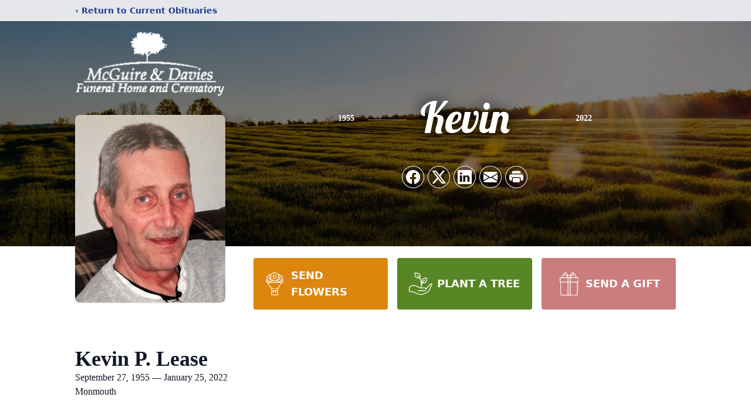

--- FILE ---
content_type: text/html; charset=utf-8
request_url: https://www.google.com/recaptcha/enterprise/anchor?ar=1&k=6LfBtlMpAAAAAIUx5MsmifKN-BWm9DHXviI0di0K&co=aHR0cHM6Ly93d3cubWNndWlyZWFuZGRhdmllc2Z1bmVyYWxob21lLmNvbTo0NDM.&hl=en&type=image&v=9TiwnJFHeuIw_s0wSd3fiKfN&theme=light&size=invisible&badge=bottomright&anchor-ms=20000&execute-ms=30000&cb=ifr5uviw5dyn
body_size: 48162
content:
<!DOCTYPE HTML><html dir="ltr" lang="en"><head><meta http-equiv="Content-Type" content="text/html; charset=UTF-8">
<meta http-equiv="X-UA-Compatible" content="IE=edge">
<title>reCAPTCHA</title>
<style type="text/css">
/* cyrillic-ext */
@font-face {
  font-family: 'Roboto';
  font-style: normal;
  font-weight: 400;
  font-stretch: 100%;
  src: url(//fonts.gstatic.com/s/roboto/v48/KFO7CnqEu92Fr1ME7kSn66aGLdTylUAMa3GUBHMdazTgWw.woff2) format('woff2');
  unicode-range: U+0460-052F, U+1C80-1C8A, U+20B4, U+2DE0-2DFF, U+A640-A69F, U+FE2E-FE2F;
}
/* cyrillic */
@font-face {
  font-family: 'Roboto';
  font-style: normal;
  font-weight: 400;
  font-stretch: 100%;
  src: url(//fonts.gstatic.com/s/roboto/v48/KFO7CnqEu92Fr1ME7kSn66aGLdTylUAMa3iUBHMdazTgWw.woff2) format('woff2');
  unicode-range: U+0301, U+0400-045F, U+0490-0491, U+04B0-04B1, U+2116;
}
/* greek-ext */
@font-face {
  font-family: 'Roboto';
  font-style: normal;
  font-weight: 400;
  font-stretch: 100%;
  src: url(//fonts.gstatic.com/s/roboto/v48/KFO7CnqEu92Fr1ME7kSn66aGLdTylUAMa3CUBHMdazTgWw.woff2) format('woff2');
  unicode-range: U+1F00-1FFF;
}
/* greek */
@font-face {
  font-family: 'Roboto';
  font-style: normal;
  font-weight: 400;
  font-stretch: 100%;
  src: url(//fonts.gstatic.com/s/roboto/v48/KFO7CnqEu92Fr1ME7kSn66aGLdTylUAMa3-UBHMdazTgWw.woff2) format('woff2');
  unicode-range: U+0370-0377, U+037A-037F, U+0384-038A, U+038C, U+038E-03A1, U+03A3-03FF;
}
/* math */
@font-face {
  font-family: 'Roboto';
  font-style: normal;
  font-weight: 400;
  font-stretch: 100%;
  src: url(//fonts.gstatic.com/s/roboto/v48/KFO7CnqEu92Fr1ME7kSn66aGLdTylUAMawCUBHMdazTgWw.woff2) format('woff2');
  unicode-range: U+0302-0303, U+0305, U+0307-0308, U+0310, U+0312, U+0315, U+031A, U+0326-0327, U+032C, U+032F-0330, U+0332-0333, U+0338, U+033A, U+0346, U+034D, U+0391-03A1, U+03A3-03A9, U+03B1-03C9, U+03D1, U+03D5-03D6, U+03F0-03F1, U+03F4-03F5, U+2016-2017, U+2034-2038, U+203C, U+2040, U+2043, U+2047, U+2050, U+2057, U+205F, U+2070-2071, U+2074-208E, U+2090-209C, U+20D0-20DC, U+20E1, U+20E5-20EF, U+2100-2112, U+2114-2115, U+2117-2121, U+2123-214F, U+2190, U+2192, U+2194-21AE, U+21B0-21E5, U+21F1-21F2, U+21F4-2211, U+2213-2214, U+2216-22FF, U+2308-230B, U+2310, U+2319, U+231C-2321, U+2336-237A, U+237C, U+2395, U+239B-23B7, U+23D0, U+23DC-23E1, U+2474-2475, U+25AF, U+25B3, U+25B7, U+25BD, U+25C1, U+25CA, U+25CC, U+25FB, U+266D-266F, U+27C0-27FF, U+2900-2AFF, U+2B0E-2B11, U+2B30-2B4C, U+2BFE, U+3030, U+FF5B, U+FF5D, U+1D400-1D7FF, U+1EE00-1EEFF;
}
/* symbols */
@font-face {
  font-family: 'Roboto';
  font-style: normal;
  font-weight: 400;
  font-stretch: 100%;
  src: url(//fonts.gstatic.com/s/roboto/v48/KFO7CnqEu92Fr1ME7kSn66aGLdTylUAMaxKUBHMdazTgWw.woff2) format('woff2');
  unicode-range: U+0001-000C, U+000E-001F, U+007F-009F, U+20DD-20E0, U+20E2-20E4, U+2150-218F, U+2190, U+2192, U+2194-2199, U+21AF, U+21E6-21F0, U+21F3, U+2218-2219, U+2299, U+22C4-22C6, U+2300-243F, U+2440-244A, U+2460-24FF, U+25A0-27BF, U+2800-28FF, U+2921-2922, U+2981, U+29BF, U+29EB, U+2B00-2BFF, U+4DC0-4DFF, U+FFF9-FFFB, U+10140-1018E, U+10190-1019C, U+101A0, U+101D0-101FD, U+102E0-102FB, U+10E60-10E7E, U+1D2C0-1D2D3, U+1D2E0-1D37F, U+1F000-1F0FF, U+1F100-1F1AD, U+1F1E6-1F1FF, U+1F30D-1F30F, U+1F315, U+1F31C, U+1F31E, U+1F320-1F32C, U+1F336, U+1F378, U+1F37D, U+1F382, U+1F393-1F39F, U+1F3A7-1F3A8, U+1F3AC-1F3AF, U+1F3C2, U+1F3C4-1F3C6, U+1F3CA-1F3CE, U+1F3D4-1F3E0, U+1F3ED, U+1F3F1-1F3F3, U+1F3F5-1F3F7, U+1F408, U+1F415, U+1F41F, U+1F426, U+1F43F, U+1F441-1F442, U+1F444, U+1F446-1F449, U+1F44C-1F44E, U+1F453, U+1F46A, U+1F47D, U+1F4A3, U+1F4B0, U+1F4B3, U+1F4B9, U+1F4BB, U+1F4BF, U+1F4C8-1F4CB, U+1F4D6, U+1F4DA, U+1F4DF, U+1F4E3-1F4E6, U+1F4EA-1F4ED, U+1F4F7, U+1F4F9-1F4FB, U+1F4FD-1F4FE, U+1F503, U+1F507-1F50B, U+1F50D, U+1F512-1F513, U+1F53E-1F54A, U+1F54F-1F5FA, U+1F610, U+1F650-1F67F, U+1F687, U+1F68D, U+1F691, U+1F694, U+1F698, U+1F6AD, U+1F6B2, U+1F6B9-1F6BA, U+1F6BC, U+1F6C6-1F6CF, U+1F6D3-1F6D7, U+1F6E0-1F6EA, U+1F6F0-1F6F3, U+1F6F7-1F6FC, U+1F700-1F7FF, U+1F800-1F80B, U+1F810-1F847, U+1F850-1F859, U+1F860-1F887, U+1F890-1F8AD, U+1F8B0-1F8BB, U+1F8C0-1F8C1, U+1F900-1F90B, U+1F93B, U+1F946, U+1F984, U+1F996, U+1F9E9, U+1FA00-1FA6F, U+1FA70-1FA7C, U+1FA80-1FA89, U+1FA8F-1FAC6, U+1FACE-1FADC, U+1FADF-1FAE9, U+1FAF0-1FAF8, U+1FB00-1FBFF;
}
/* vietnamese */
@font-face {
  font-family: 'Roboto';
  font-style: normal;
  font-weight: 400;
  font-stretch: 100%;
  src: url(//fonts.gstatic.com/s/roboto/v48/KFO7CnqEu92Fr1ME7kSn66aGLdTylUAMa3OUBHMdazTgWw.woff2) format('woff2');
  unicode-range: U+0102-0103, U+0110-0111, U+0128-0129, U+0168-0169, U+01A0-01A1, U+01AF-01B0, U+0300-0301, U+0303-0304, U+0308-0309, U+0323, U+0329, U+1EA0-1EF9, U+20AB;
}
/* latin-ext */
@font-face {
  font-family: 'Roboto';
  font-style: normal;
  font-weight: 400;
  font-stretch: 100%;
  src: url(//fonts.gstatic.com/s/roboto/v48/KFO7CnqEu92Fr1ME7kSn66aGLdTylUAMa3KUBHMdazTgWw.woff2) format('woff2');
  unicode-range: U+0100-02BA, U+02BD-02C5, U+02C7-02CC, U+02CE-02D7, U+02DD-02FF, U+0304, U+0308, U+0329, U+1D00-1DBF, U+1E00-1E9F, U+1EF2-1EFF, U+2020, U+20A0-20AB, U+20AD-20C0, U+2113, U+2C60-2C7F, U+A720-A7FF;
}
/* latin */
@font-face {
  font-family: 'Roboto';
  font-style: normal;
  font-weight: 400;
  font-stretch: 100%;
  src: url(//fonts.gstatic.com/s/roboto/v48/KFO7CnqEu92Fr1ME7kSn66aGLdTylUAMa3yUBHMdazQ.woff2) format('woff2');
  unicode-range: U+0000-00FF, U+0131, U+0152-0153, U+02BB-02BC, U+02C6, U+02DA, U+02DC, U+0304, U+0308, U+0329, U+2000-206F, U+20AC, U+2122, U+2191, U+2193, U+2212, U+2215, U+FEFF, U+FFFD;
}
/* cyrillic-ext */
@font-face {
  font-family: 'Roboto';
  font-style: normal;
  font-weight: 500;
  font-stretch: 100%;
  src: url(//fonts.gstatic.com/s/roboto/v48/KFO7CnqEu92Fr1ME7kSn66aGLdTylUAMa3GUBHMdazTgWw.woff2) format('woff2');
  unicode-range: U+0460-052F, U+1C80-1C8A, U+20B4, U+2DE0-2DFF, U+A640-A69F, U+FE2E-FE2F;
}
/* cyrillic */
@font-face {
  font-family: 'Roboto';
  font-style: normal;
  font-weight: 500;
  font-stretch: 100%;
  src: url(//fonts.gstatic.com/s/roboto/v48/KFO7CnqEu92Fr1ME7kSn66aGLdTylUAMa3iUBHMdazTgWw.woff2) format('woff2');
  unicode-range: U+0301, U+0400-045F, U+0490-0491, U+04B0-04B1, U+2116;
}
/* greek-ext */
@font-face {
  font-family: 'Roboto';
  font-style: normal;
  font-weight: 500;
  font-stretch: 100%;
  src: url(//fonts.gstatic.com/s/roboto/v48/KFO7CnqEu92Fr1ME7kSn66aGLdTylUAMa3CUBHMdazTgWw.woff2) format('woff2');
  unicode-range: U+1F00-1FFF;
}
/* greek */
@font-face {
  font-family: 'Roboto';
  font-style: normal;
  font-weight: 500;
  font-stretch: 100%;
  src: url(//fonts.gstatic.com/s/roboto/v48/KFO7CnqEu92Fr1ME7kSn66aGLdTylUAMa3-UBHMdazTgWw.woff2) format('woff2');
  unicode-range: U+0370-0377, U+037A-037F, U+0384-038A, U+038C, U+038E-03A1, U+03A3-03FF;
}
/* math */
@font-face {
  font-family: 'Roboto';
  font-style: normal;
  font-weight: 500;
  font-stretch: 100%;
  src: url(//fonts.gstatic.com/s/roboto/v48/KFO7CnqEu92Fr1ME7kSn66aGLdTylUAMawCUBHMdazTgWw.woff2) format('woff2');
  unicode-range: U+0302-0303, U+0305, U+0307-0308, U+0310, U+0312, U+0315, U+031A, U+0326-0327, U+032C, U+032F-0330, U+0332-0333, U+0338, U+033A, U+0346, U+034D, U+0391-03A1, U+03A3-03A9, U+03B1-03C9, U+03D1, U+03D5-03D6, U+03F0-03F1, U+03F4-03F5, U+2016-2017, U+2034-2038, U+203C, U+2040, U+2043, U+2047, U+2050, U+2057, U+205F, U+2070-2071, U+2074-208E, U+2090-209C, U+20D0-20DC, U+20E1, U+20E5-20EF, U+2100-2112, U+2114-2115, U+2117-2121, U+2123-214F, U+2190, U+2192, U+2194-21AE, U+21B0-21E5, U+21F1-21F2, U+21F4-2211, U+2213-2214, U+2216-22FF, U+2308-230B, U+2310, U+2319, U+231C-2321, U+2336-237A, U+237C, U+2395, U+239B-23B7, U+23D0, U+23DC-23E1, U+2474-2475, U+25AF, U+25B3, U+25B7, U+25BD, U+25C1, U+25CA, U+25CC, U+25FB, U+266D-266F, U+27C0-27FF, U+2900-2AFF, U+2B0E-2B11, U+2B30-2B4C, U+2BFE, U+3030, U+FF5B, U+FF5D, U+1D400-1D7FF, U+1EE00-1EEFF;
}
/* symbols */
@font-face {
  font-family: 'Roboto';
  font-style: normal;
  font-weight: 500;
  font-stretch: 100%;
  src: url(//fonts.gstatic.com/s/roboto/v48/KFO7CnqEu92Fr1ME7kSn66aGLdTylUAMaxKUBHMdazTgWw.woff2) format('woff2');
  unicode-range: U+0001-000C, U+000E-001F, U+007F-009F, U+20DD-20E0, U+20E2-20E4, U+2150-218F, U+2190, U+2192, U+2194-2199, U+21AF, U+21E6-21F0, U+21F3, U+2218-2219, U+2299, U+22C4-22C6, U+2300-243F, U+2440-244A, U+2460-24FF, U+25A0-27BF, U+2800-28FF, U+2921-2922, U+2981, U+29BF, U+29EB, U+2B00-2BFF, U+4DC0-4DFF, U+FFF9-FFFB, U+10140-1018E, U+10190-1019C, U+101A0, U+101D0-101FD, U+102E0-102FB, U+10E60-10E7E, U+1D2C0-1D2D3, U+1D2E0-1D37F, U+1F000-1F0FF, U+1F100-1F1AD, U+1F1E6-1F1FF, U+1F30D-1F30F, U+1F315, U+1F31C, U+1F31E, U+1F320-1F32C, U+1F336, U+1F378, U+1F37D, U+1F382, U+1F393-1F39F, U+1F3A7-1F3A8, U+1F3AC-1F3AF, U+1F3C2, U+1F3C4-1F3C6, U+1F3CA-1F3CE, U+1F3D4-1F3E0, U+1F3ED, U+1F3F1-1F3F3, U+1F3F5-1F3F7, U+1F408, U+1F415, U+1F41F, U+1F426, U+1F43F, U+1F441-1F442, U+1F444, U+1F446-1F449, U+1F44C-1F44E, U+1F453, U+1F46A, U+1F47D, U+1F4A3, U+1F4B0, U+1F4B3, U+1F4B9, U+1F4BB, U+1F4BF, U+1F4C8-1F4CB, U+1F4D6, U+1F4DA, U+1F4DF, U+1F4E3-1F4E6, U+1F4EA-1F4ED, U+1F4F7, U+1F4F9-1F4FB, U+1F4FD-1F4FE, U+1F503, U+1F507-1F50B, U+1F50D, U+1F512-1F513, U+1F53E-1F54A, U+1F54F-1F5FA, U+1F610, U+1F650-1F67F, U+1F687, U+1F68D, U+1F691, U+1F694, U+1F698, U+1F6AD, U+1F6B2, U+1F6B9-1F6BA, U+1F6BC, U+1F6C6-1F6CF, U+1F6D3-1F6D7, U+1F6E0-1F6EA, U+1F6F0-1F6F3, U+1F6F7-1F6FC, U+1F700-1F7FF, U+1F800-1F80B, U+1F810-1F847, U+1F850-1F859, U+1F860-1F887, U+1F890-1F8AD, U+1F8B0-1F8BB, U+1F8C0-1F8C1, U+1F900-1F90B, U+1F93B, U+1F946, U+1F984, U+1F996, U+1F9E9, U+1FA00-1FA6F, U+1FA70-1FA7C, U+1FA80-1FA89, U+1FA8F-1FAC6, U+1FACE-1FADC, U+1FADF-1FAE9, U+1FAF0-1FAF8, U+1FB00-1FBFF;
}
/* vietnamese */
@font-face {
  font-family: 'Roboto';
  font-style: normal;
  font-weight: 500;
  font-stretch: 100%;
  src: url(//fonts.gstatic.com/s/roboto/v48/KFO7CnqEu92Fr1ME7kSn66aGLdTylUAMa3OUBHMdazTgWw.woff2) format('woff2');
  unicode-range: U+0102-0103, U+0110-0111, U+0128-0129, U+0168-0169, U+01A0-01A1, U+01AF-01B0, U+0300-0301, U+0303-0304, U+0308-0309, U+0323, U+0329, U+1EA0-1EF9, U+20AB;
}
/* latin-ext */
@font-face {
  font-family: 'Roboto';
  font-style: normal;
  font-weight: 500;
  font-stretch: 100%;
  src: url(//fonts.gstatic.com/s/roboto/v48/KFO7CnqEu92Fr1ME7kSn66aGLdTylUAMa3KUBHMdazTgWw.woff2) format('woff2');
  unicode-range: U+0100-02BA, U+02BD-02C5, U+02C7-02CC, U+02CE-02D7, U+02DD-02FF, U+0304, U+0308, U+0329, U+1D00-1DBF, U+1E00-1E9F, U+1EF2-1EFF, U+2020, U+20A0-20AB, U+20AD-20C0, U+2113, U+2C60-2C7F, U+A720-A7FF;
}
/* latin */
@font-face {
  font-family: 'Roboto';
  font-style: normal;
  font-weight: 500;
  font-stretch: 100%;
  src: url(//fonts.gstatic.com/s/roboto/v48/KFO7CnqEu92Fr1ME7kSn66aGLdTylUAMa3yUBHMdazQ.woff2) format('woff2');
  unicode-range: U+0000-00FF, U+0131, U+0152-0153, U+02BB-02BC, U+02C6, U+02DA, U+02DC, U+0304, U+0308, U+0329, U+2000-206F, U+20AC, U+2122, U+2191, U+2193, U+2212, U+2215, U+FEFF, U+FFFD;
}
/* cyrillic-ext */
@font-face {
  font-family: 'Roboto';
  font-style: normal;
  font-weight: 900;
  font-stretch: 100%;
  src: url(//fonts.gstatic.com/s/roboto/v48/KFO7CnqEu92Fr1ME7kSn66aGLdTylUAMa3GUBHMdazTgWw.woff2) format('woff2');
  unicode-range: U+0460-052F, U+1C80-1C8A, U+20B4, U+2DE0-2DFF, U+A640-A69F, U+FE2E-FE2F;
}
/* cyrillic */
@font-face {
  font-family: 'Roboto';
  font-style: normal;
  font-weight: 900;
  font-stretch: 100%;
  src: url(//fonts.gstatic.com/s/roboto/v48/KFO7CnqEu92Fr1ME7kSn66aGLdTylUAMa3iUBHMdazTgWw.woff2) format('woff2');
  unicode-range: U+0301, U+0400-045F, U+0490-0491, U+04B0-04B1, U+2116;
}
/* greek-ext */
@font-face {
  font-family: 'Roboto';
  font-style: normal;
  font-weight: 900;
  font-stretch: 100%;
  src: url(//fonts.gstatic.com/s/roboto/v48/KFO7CnqEu92Fr1ME7kSn66aGLdTylUAMa3CUBHMdazTgWw.woff2) format('woff2');
  unicode-range: U+1F00-1FFF;
}
/* greek */
@font-face {
  font-family: 'Roboto';
  font-style: normal;
  font-weight: 900;
  font-stretch: 100%;
  src: url(//fonts.gstatic.com/s/roboto/v48/KFO7CnqEu92Fr1ME7kSn66aGLdTylUAMa3-UBHMdazTgWw.woff2) format('woff2');
  unicode-range: U+0370-0377, U+037A-037F, U+0384-038A, U+038C, U+038E-03A1, U+03A3-03FF;
}
/* math */
@font-face {
  font-family: 'Roboto';
  font-style: normal;
  font-weight: 900;
  font-stretch: 100%;
  src: url(//fonts.gstatic.com/s/roboto/v48/KFO7CnqEu92Fr1ME7kSn66aGLdTylUAMawCUBHMdazTgWw.woff2) format('woff2');
  unicode-range: U+0302-0303, U+0305, U+0307-0308, U+0310, U+0312, U+0315, U+031A, U+0326-0327, U+032C, U+032F-0330, U+0332-0333, U+0338, U+033A, U+0346, U+034D, U+0391-03A1, U+03A3-03A9, U+03B1-03C9, U+03D1, U+03D5-03D6, U+03F0-03F1, U+03F4-03F5, U+2016-2017, U+2034-2038, U+203C, U+2040, U+2043, U+2047, U+2050, U+2057, U+205F, U+2070-2071, U+2074-208E, U+2090-209C, U+20D0-20DC, U+20E1, U+20E5-20EF, U+2100-2112, U+2114-2115, U+2117-2121, U+2123-214F, U+2190, U+2192, U+2194-21AE, U+21B0-21E5, U+21F1-21F2, U+21F4-2211, U+2213-2214, U+2216-22FF, U+2308-230B, U+2310, U+2319, U+231C-2321, U+2336-237A, U+237C, U+2395, U+239B-23B7, U+23D0, U+23DC-23E1, U+2474-2475, U+25AF, U+25B3, U+25B7, U+25BD, U+25C1, U+25CA, U+25CC, U+25FB, U+266D-266F, U+27C0-27FF, U+2900-2AFF, U+2B0E-2B11, U+2B30-2B4C, U+2BFE, U+3030, U+FF5B, U+FF5D, U+1D400-1D7FF, U+1EE00-1EEFF;
}
/* symbols */
@font-face {
  font-family: 'Roboto';
  font-style: normal;
  font-weight: 900;
  font-stretch: 100%;
  src: url(//fonts.gstatic.com/s/roboto/v48/KFO7CnqEu92Fr1ME7kSn66aGLdTylUAMaxKUBHMdazTgWw.woff2) format('woff2');
  unicode-range: U+0001-000C, U+000E-001F, U+007F-009F, U+20DD-20E0, U+20E2-20E4, U+2150-218F, U+2190, U+2192, U+2194-2199, U+21AF, U+21E6-21F0, U+21F3, U+2218-2219, U+2299, U+22C4-22C6, U+2300-243F, U+2440-244A, U+2460-24FF, U+25A0-27BF, U+2800-28FF, U+2921-2922, U+2981, U+29BF, U+29EB, U+2B00-2BFF, U+4DC0-4DFF, U+FFF9-FFFB, U+10140-1018E, U+10190-1019C, U+101A0, U+101D0-101FD, U+102E0-102FB, U+10E60-10E7E, U+1D2C0-1D2D3, U+1D2E0-1D37F, U+1F000-1F0FF, U+1F100-1F1AD, U+1F1E6-1F1FF, U+1F30D-1F30F, U+1F315, U+1F31C, U+1F31E, U+1F320-1F32C, U+1F336, U+1F378, U+1F37D, U+1F382, U+1F393-1F39F, U+1F3A7-1F3A8, U+1F3AC-1F3AF, U+1F3C2, U+1F3C4-1F3C6, U+1F3CA-1F3CE, U+1F3D4-1F3E0, U+1F3ED, U+1F3F1-1F3F3, U+1F3F5-1F3F7, U+1F408, U+1F415, U+1F41F, U+1F426, U+1F43F, U+1F441-1F442, U+1F444, U+1F446-1F449, U+1F44C-1F44E, U+1F453, U+1F46A, U+1F47D, U+1F4A3, U+1F4B0, U+1F4B3, U+1F4B9, U+1F4BB, U+1F4BF, U+1F4C8-1F4CB, U+1F4D6, U+1F4DA, U+1F4DF, U+1F4E3-1F4E6, U+1F4EA-1F4ED, U+1F4F7, U+1F4F9-1F4FB, U+1F4FD-1F4FE, U+1F503, U+1F507-1F50B, U+1F50D, U+1F512-1F513, U+1F53E-1F54A, U+1F54F-1F5FA, U+1F610, U+1F650-1F67F, U+1F687, U+1F68D, U+1F691, U+1F694, U+1F698, U+1F6AD, U+1F6B2, U+1F6B9-1F6BA, U+1F6BC, U+1F6C6-1F6CF, U+1F6D3-1F6D7, U+1F6E0-1F6EA, U+1F6F0-1F6F3, U+1F6F7-1F6FC, U+1F700-1F7FF, U+1F800-1F80B, U+1F810-1F847, U+1F850-1F859, U+1F860-1F887, U+1F890-1F8AD, U+1F8B0-1F8BB, U+1F8C0-1F8C1, U+1F900-1F90B, U+1F93B, U+1F946, U+1F984, U+1F996, U+1F9E9, U+1FA00-1FA6F, U+1FA70-1FA7C, U+1FA80-1FA89, U+1FA8F-1FAC6, U+1FACE-1FADC, U+1FADF-1FAE9, U+1FAF0-1FAF8, U+1FB00-1FBFF;
}
/* vietnamese */
@font-face {
  font-family: 'Roboto';
  font-style: normal;
  font-weight: 900;
  font-stretch: 100%;
  src: url(//fonts.gstatic.com/s/roboto/v48/KFO7CnqEu92Fr1ME7kSn66aGLdTylUAMa3OUBHMdazTgWw.woff2) format('woff2');
  unicode-range: U+0102-0103, U+0110-0111, U+0128-0129, U+0168-0169, U+01A0-01A1, U+01AF-01B0, U+0300-0301, U+0303-0304, U+0308-0309, U+0323, U+0329, U+1EA0-1EF9, U+20AB;
}
/* latin-ext */
@font-face {
  font-family: 'Roboto';
  font-style: normal;
  font-weight: 900;
  font-stretch: 100%;
  src: url(//fonts.gstatic.com/s/roboto/v48/KFO7CnqEu92Fr1ME7kSn66aGLdTylUAMa3KUBHMdazTgWw.woff2) format('woff2');
  unicode-range: U+0100-02BA, U+02BD-02C5, U+02C7-02CC, U+02CE-02D7, U+02DD-02FF, U+0304, U+0308, U+0329, U+1D00-1DBF, U+1E00-1E9F, U+1EF2-1EFF, U+2020, U+20A0-20AB, U+20AD-20C0, U+2113, U+2C60-2C7F, U+A720-A7FF;
}
/* latin */
@font-face {
  font-family: 'Roboto';
  font-style: normal;
  font-weight: 900;
  font-stretch: 100%;
  src: url(//fonts.gstatic.com/s/roboto/v48/KFO7CnqEu92Fr1ME7kSn66aGLdTylUAMa3yUBHMdazQ.woff2) format('woff2');
  unicode-range: U+0000-00FF, U+0131, U+0152-0153, U+02BB-02BC, U+02C6, U+02DA, U+02DC, U+0304, U+0308, U+0329, U+2000-206F, U+20AC, U+2122, U+2191, U+2193, U+2212, U+2215, U+FEFF, U+FFFD;
}

</style>
<link rel="stylesheet" type="text/css" href="https://www.gstatic.com/recaptcha/releases/9TiwnJFHeuIw_s0wSd3fiKfN/styles__ltr.css">
<script nonce="VhYDjYXbXg9GOy9wd71dZA" type="text/javascript">window['__recaptcha_api'] = 'https://www.google.com/recaptcha/enterprise/';</script>
<script type="text/javascript" src="https://www.gstatic.com/recaptcha/releases/9TiwnJFHeuIw_s0wSd3fiKfN/recaptcha__en.js" nonce="VhYDjYXbXg9GOy9wd71dZA">
      
    </script></head>
<body><div id="rc-anchor-alert" class="rc-anchor-alert"></div>
<input type="hidden" id="recaptcha-token" value="[base64]">
<script type="text/javascript" nonce="VhYDjYXbXg9GOy9wd71dZA">
      recaptcha.anchor.Main.init("[\x22ainput\x22,[\x22bgdata\x22,\x22\x22,\[base64]/[base64]/bmV3IFpbdF0obVswXSk6Sz09Mj9uZXcgWlt0XShtWzBdLG1bMV0pOks9PTM/bmV3IFpbdF0obVswXSxtWzFdLG1bMl0pOks9PTQ/[base64]/[base64]/[base64]/[base64]/[base64]/[base64]/[base64]/[base64]/[base64]/[base64]/[base64]/[base64]/[base64]/[base64]\\u003d\\u003d\x22,\[base64]\\u003d\\u003d\x22,\x22w7g0DsK1wqnDuj5KOUtVD8Ohwr01wo0Rwp3CgMOdw5sAVMOVZsOMBSHDksOgw4JzQcK/NghFZMODJhzDgzofw4QuJ8O/FcO8wo5aWR0NVMK2PBDDnhN6QyDCtFvCrTZXWMO9w7XCv8KtaCxTwoknwrVvw69LTigXwrM+wrbChDzDjsKiF1Q4N8OMJDYLwrQ/c1oLECguURsLKMKpV8OGSMO+GgnCgxrDsHtgwqoQWhM6wq/DuMKuw4PDj8K9X3bDqhVIwqFnw4xFacKaWFDDsk4jX8OMGMKTw5fDhsKYWnxPIsOTEnlgw53CvFkvN2tXfUBwc1c+fMK/[base64]/DmsO0woAew7fCqzPDi8O7w7TDoMOUw5TCisOKw546IQ9ZMjDDsXEmw4I+wo5VO0xAMW7DtsOFw57Cmm3CrsO4CA3ChRbCmMKUM8KGMnLCkcOJMcKqwrxUC3VjFMK3wplsw7fCjytowqrCncK/KcKZwo8Bw50QBsOMFwrCtcKQP8KdAARxwp7Co8OJN8K2w4wnwpp6UDJBw6bDnBMaIsKPHsKxelIqw54dw5XCrcO+LMO8w7tcM8OYAsKcTQFTwp/CisK5BsKZGMKBVMOPQcOiYMKrFEg7JcKPwqoTw6nCjcKXw4pXLjnCqMOKw4vCoAtKGCMIwpbCk1Q5w6HDu0jDisKywqk6UhvCtcKYHR7DqMOnZVHCgwTCi0NjeMK7w5HDtsKkwqFNIcKZYcKhwp03w6LCnmt/b8ORX8Ouch8/w7HDg2pEwrElFsKQYcOwB0HDlFwxHcO0woXCrDrCh8OxXcOabXEpDUEkw7NVCD7DtmsTw6LDl2zCpm1IGxPDkhDDisO9w5Ytw5XDkMKCNcOGSBhaUcORwoQ0O2LDr8KtN8K/wp/ChAF6McOYw7wUWcKvw7UkZD99wpdbw6LDoEdFTMOkw7HDsMOlJsKRw7V+wohRwptgw7BEKT0GwoLCgMOvWyXCkwgKXsOzCsO/CsKMw6oBMibDncOFw7rCoMK+w6jCgTjCrDvDjSvDpGHCngjCmcOdwoTDhXrClm5XdcKbwqLCrwbCo2DDq1gxw5c/wqHDqMKpw7DCtBMEbMOBw4/Dt8Kmf8O4wqnDhcKqw6LCsRp/w7ZWwqRJw7F0wrzCrBJFw7pZA3LDvsOCOx3DiXTDjcOGF8OUw6New5o0EsOCwrrDsMOXI0nCsBYaJ3vDqh52w6cXw6jDp0J6LX/ChWkXI8KaZ35xw6l6OAtaw6/[base64]/Co3ZpwrXDn3QhGjdHI8O6wqXCi0jCoitow63DgTMybUIMPMOhMl/[base64]/CmcOqw5w+woMMw7fDnsODw6VBS8KKwq/DhcOPJgrCtmvDh8Kbw7ouw74Gw5ZsESDClDNTwrgTYRHChMO5GsOHeWbCrUAxPsOTw4Y8anwiR8Odw5XCuT4xwpHDosOcw5rDgMOQFQkFPsKaw7LDocOEUhzDkMOowrbDgXLChcOhwrfCp8OpwpB6KSzCksKuXMOefmXCq8KLwrfCqjAgwrfCkk4vwq7CmwEWwq/CrsKpwopYw7sawrPDo8KJGcORwpHDjXRXw5UFw6xnw7jDlcO7w4o2w6x0O8O/Oj/DpWbDvMOnw70Cw6Yfw7snw5UNLSJwJcKMNcKLwrMGNm3DiSHDtcOaZUUZNMK2I1Jww60/w5vDvMOAw7fCv8KBJsKtWMO4f37Do8KoAcKTw57CqMO0PsOfwrrCs1nDv1zDgw7DhiUfHcKeIcOqUTPDl8KtMHwuw6bCgxLCu0sqwrnDjsK8w4YEwrPCnsOFP8K/EsKnBcOcwpYAPQ3Ch39rbSjChsOQTD0jA8KwwqUfwqUqZ8OEw7Zxw6Ncw6lFc8OsG8KJw5lfeQNMw7B3wrHCmcO/RcO9QyDCmMOhw7FGw5fDiMKvV8Ozw43DjcOTwrILw5jCkMOVPGHDu2oAwo3Dh8OraERbX8O+VHXCoMKIwo5sw4vDucO5wqg6wpHDllJ2w4BAwrQbwrU8URLCvE/Cik3Cu3nCosOeR2zCuGNeSMK8fgXDhMOEw4AfKg9BVFNhEMOhw5LCkMKhEljDpxoRPE4wVVTCiAljdzk5bisEfcKbGHvDm8ORGMK5woXDm8KKbEULbwDCosOtV8KEw5nDhG3DvVnDu8O/[base64]/woXDqgxyw5TCrhpCw5TCsXgnwoYYwoQCwo1Lwo58w4oecsKJwojDhVjDosKkEMKNfcK0wonCozRDdwEsccKdw6fCnMOwL8KUw6kmwqVCCR5bw5nChHAvwqTCoDh6w53Co21tw5ocw6rDgCwjwrdewrfCtsKLUC/[base64]/[base64]/DoyjDnmgXfi4PwrLDscOWSkXDiQR1NRUoX8O8wqvCqXZGw5g1w5cuw4IDwp7Dq8KJKA/Du8KcwrMawrzDrFMmw5Z9OQMiY0rCjGrChUYYw60pVMOTLBQmw4/Dr8OTwoHDiH8EQMOzwqBJCG8pwqbDq8KwwrjCmcOww5bDkMKiw6zDt8K8DU9jwofDihAgKFbDusOSLMK+woTDscOawrhTwpHCpMOvwrXCq8KwXW/Chyssw5rCqUPDsWbDnMO5wqJJQ8OfCcKGdXXDhzk3w6fCvcOawpJFw6PDncKowpbDnl8wGMOQw6PChsKXw5ZHdcONU3/CosK5LwTDt8KTdMK0f3lkVlcDw4gic2JcUMONYsKpw6bCgsKgw7Qpd8K5YcK+PzxwbsKiw7XDqx/Ds0TCtXvCgCxzScKGRMKNw5h3w5Z6wpYvYH/CvMKddgvDm8KpdcKiwpxQw6dhJMK4w5/CrMOwwoLDvyfDtMKkw4nCkcK1XmHCkzIVXsOIwrHDoMK/woR5KyY3ZTLCpicxwo3CnB8nw7nChMKyw4zDp8Ofw7DDk1nDtMKlw7jDoHXDqHzCrMKOUzxxwp0+akzCocK9w63CqHrCmQbDssOFY1NDwrtLw7kZQQg1XUw8fSFVJ8KVOcOEV8KEwpLCm3LChMOew6wDdTd4eHjCh1F/[base64]/[base64]/DrDMXwo7Du1nCmlbDvV5lwpTCrMK5w7TCqT4/[base64]/CvELDiFTDn8K5w5PClC5Wwo5tMsK/KMKwN8Oww5nCs8K5csKYwoF2MEhWDMKRFcOGw54rwrZHfcKRwpo7a3ZEw4guBcO3wqsBw7PDk21ZWCbDvcOqwo/CvcOFBD7CncOewpU0wpo+w6RbGcOJbHMCI8OBb8KoW8ObMDfCgWo9w67DqVoVwpJ+wrgbwqLCuUQ+EcOmwpvDll0Xw7XCmlzCv8KXOl/Dn8OrGGxfRwQJGsKjw6TDslvDo8K1w7bDkl/CmsO1bGnChAhQwqU8w4NnwprCuMKqwqoyCcKzWR/CtiHChDXDhQXDuWRow5nCjMK2Zzc6wr0vWsOfwrYXfMOxfkZ3eMO+NcOAZ8OwwprCmmHCqk4pEsO1IjbClcKBwpjCvWVNwpxYPcOeFsOqw6TDhjZIw6rDoFhUw4zCucKgwrLDgcOfwrDCj3DDvClFw7/[base64]/Ck8OJAsOBTmRuHhQaJsOBwq7CgwQBw7TChlnDswbCgx5owqLDrsKBw4t9MnQ6w5XClV3CjMKGJkIpw4ZuYMKTw5s5wrQ7w7bDnEjDkFdSw50dwpgSw4vCnMO1wq/Dh8KZw6kmM8Kpw6XCmj3DncKRV17CnlPCtMOmQl7Ck8KjfE/[base64]/wrfDgz7Cr1lWw77Dg8Kzw7rDpm9Tw5lmHsKaH8OMwqhbfcK0GF0Zw4nCrwDDlMKiwqsCNMKqAQI9woVzwpBQHiDDn3AYw6wBw6Jxw7vCmU3Cp2pZw7/DsCI+IH7CjS9Ew67CqGXDoinDgsKqSGQtw4zCgBzDpkDDpcO7wqzCjsOFw61pwpUBRjDDkT54wrzCmsOwAsKww7/Dg8KswrE0XMOdIMKXw7VPw4ElCCo5TErDtcKCw6fCoB/Ci1LCq1HDnHR6AQUabAnCqMKrbUolw6XCusKVwr96I8Oawr9uSyDDuX90w7LCo8OBw6PDqkQAfyHCv31mwrwwBsOEwpPCpzTDkcOOw4UVwqJWw4Nfw4kMwpvCrcO9w53CgsOTLcK8w6tKw5TDvAIOdsObKsKJw6DDjMKBwrHDh8KGYsKbwq3CuRdww6B6wplLJTTDnW/[base64]/Aj/DlSUkD8OCwqjDlVEYwrfCvsO/R2QCw6fCr8Oyw6fDpcOdTj5Qwo0TwqTDs2E5bArCgAXCtsKXw7XCgSJQC8K7K8O0w53Dg2vCvHPCjcKMGgsgw417SGXDjcOyCcOlw7nDpRHCsMKiw45/ZGVswp/[base64]/CpzwmaDwAFHPCqcK2VMO/[base64]/w6BOwofDszcrfWXDmj/CqkosQlHDuyotwqbCiSoQPcOLDyFLVcKnwqXDtcOGw4rDrFAtBcKSDMK4G8O4w4w2IcKyK8KVwoXDvUzCiMOowqpTw4TCmDM6VWPDksOQw5pfFEV8w6l/w514f8Kfw4nDgmxWw7NFOCbDl8O9w4IQw5LCgcKBR8KXbRBoFih/VsKKwqHCisK1QRxkw5cfw5bDtcK2w583w5TDjy08w63CrDrCmmvCtMKswrwMwrjCl8Odw60jw4rDi8Ohw5TDpsOrUMOTdjnDgw4uw5zCk8K0wqw/wrjDm8Opw60hAz/Dp8O6w4wIwrFOwqfCsxVBw54bwojDnG1zwpl6I17CgMKow48hGUkmw7HCpMO5JlBwFMKiw74bw6psfBEfRsOiwqchF1p9ZRMBwqUac8OJw70WwrVuw5rCssKgw6VyGsKCbW/DosOBw73CuMORwoBEC8OvY8OQw4LCrClvHcKTw7PDtMKGwoAJwoLDgypKcMK9ZG4PCsOlw6o6NMObdcKOL3HCvS56OsK9VCnDnMO/CDDCosK7w7XDnMOVKcOewonDkE/Cm8OVw57CljzDiW7Cm8OaFcOEw4Q+RSV1wooRPkEbw5rChsKrw5vDi8KNwrPDr8Kfwr1zQMO3wpXCo8ODwq00cwXChXNyC0Nnw7gyw45Pwp7Cs0zDnjwwODXDqsKYf1bCii3DhcKUDDXDiMKXwq/CpMO7KF9Lf0w2AsOIw4QuWQ3CtSZYw5bDimF0w4szwrTDkcO4CcOVw6TDicKSU1vCqsOiAcKQwoVAw7PDrcOXDnfDoD4+w4rDjBcFW8KgFl9DwpHDiMO9w47DisOxXHvCqzM5CcK7F8K4QMOCw5dEJwDDvcO0w5jDucO7wofCv8OSw6xFNMKJwo/DucOeeArDv8KlL8OTwqhVwpnCuMKQwoB7KMO9bcKLwr0owpTCmcKjIFrDhMK9w6XDp0xcwpIHRsOuwoo1U2zCncOOGEgYw5XCn0BFwq/DuUnDiQTDhgPCkzh1wr7DvsKjwpHCssO+wokFa8OVTMO4Z8KkE2nCjsK3OiVlw5TDrWdiwr9HLz9cLUISw5/CjsOvwpDDgcKfwoR8w6ATZR8xwo1ndU/CpMOAw5bDsMOOw7fDqlnDo04tw7nCk8KIH8OuRV/[base64]/w4nDrsO8w5jCmWZOIcOaw6nDk8KMYcOLOMO/WCYJw4hIw5jDksKrw4jChMO+JsO2wp5NwqcOWcOzwp3ChVFkTsO1NsOTwrloI03DhnTDh1nDkn3Dr8Knw5Zuw7XDocOSwqpNHhnCoD7DoTdGw7gka07CvlfCs8K7w6FjGn5yw5TCr8KJw5nCqMKDETglw6kKwp58Bj9NOMKBWADCrMOdw7DCo8KJwobDp8Ozwo/[base64]/[base64]/CiMOvWjhkbAAdw7XDp1BkNMKmwqdawr4SwqzDnl7DtcOtLMKZX8K9JMOGwoAOwoYEKz8bMxh4wp8Nw54mw7w8N0XDj8KuLcOCw5dEwoDCusK7w6nDqXlKwqLCo8KEJ8Kuwq/CqMK8BWnCu1LDtMOwwr/DrsOJZcO3AHvCrMKnwrzCgSfCi8OvbhvCusKVL18gw6dvw4vDs0jCqkrDnMKPwolDHwDCr1rDmcK/PcOtf8OkEsKATBLCmnpswpwCacOoOUFefCYawoLCmMKGTXDDhcO5wr7DicONW15lfjXDp8O1VcOeRgEhBUBwwpbChwB/w7DDj8OyPiIqw6XCjsKrwqdNw5E+w4jCgl9Iw6IfNC9Jw6zCpsKYwoXCsnzDrR9Ya8KwJ8O4wr7DjcOjw6ZwRXp/RyQTRcOLeMKNN8O3GXfCj8KEScK8N8KmwrTDtjDCvSwaT0ICw5DDn8KNOybClMKEABDCq8Kxb1jDmizDk1PCrzPCo8Klw5smw5nCkFphbkrDpcO5VsKwwpp1ck/Cq8K7SjkEw5wvJyNFG2kwwobCuMOvw5Vlw53DhcKeFMOrUsO4IBvDkMK0O8OQGMO/w4kkWSbDtsO+GsOLAsKGwodnCR1owp7DiVEVNcOcw7DDmMKaw4orw6vChmhRAiNFL8KoPcK/w7sqwo1vTsKZQHJOwqzCvGfDtn3CjsKjw4fDh8OdwppYw5c9SsOHw4vDjsKGcUzCnQ1iw7PDlWpYw4oRUcOFWsKjdToNwqB8IsOkwrLCvMO/[base64]/ChGd8wo0qbWgGTMKIwo/DhV3DvAcnw4jCjkfDlMOgW8Kxwq4zwqPDrMKYwpI9wrTClcKYw5p7wotNwqbCjcKDw6PCnWHDsSzCqcOAYwLCvsKLJ8OEwo/CngvDv8Kgw6QJaMKUw64NBsOYRMK+woY6BsKiw4nDj8ObdDTCinHDhxwQw7UMSXNAMwDDkULCrcKqFiJPw5QBwpNqw5XDusK7w48nDcKmw6x7wpgywqzDuzvDvmjDtsKUw4fDqHfCqsOKworCqQ/CnMOrDcKaaQbClxbCslfDpsOuNUEBwrfDtsOpw45oRQhcwq/Dhn7DgsKpXiLCpsO2w6zCucKQw7HCh8K2w6kgwqTCpGXCmgjCi2XDnsKGHi/[base64]/Cn8Kzw6PDkwfChFs6woopeTYmJGZET8OvwpfDhhnCrjvDlMOewrQvw59Iw40LYcKlMsONwqFKWRolY0rDmAobYMOcwp9dwrLDsMOkVcKLwpzDg8OOwpbDjMOUIcKBwplLacOYwo/CgsOCwrjDqMOFw7g8BcKqL8OKw4TDp8K6w7tmw4/[base64]/w5HCiQg5SQ1JTsKowoPDlSNdw747bsOrwqQzb8Kuw6vCoE5jwq8mwoF/wqgbwpfDsmHCjcKDAB3CvR/DtcORHnXCh8KqIDvCjMOoPWInw5XCqljDocOeWsK+ZBLCnMKnw57DscKXwqjCoFoBLEkBW8K0TQpcwoVHIcOdwqN9dFRtwp7CuRkMJidSw4TDgcOsEMO/[base64]/wovClTjCvGM0Gy/DuMKsMVrDgMKiYmnChhIiRsKoSwrDgMOWw7rDsEExcsKafsKwwroVwqzCi8O7YT1hw6LCvMOrwqAiaz3DjcKlw55Rw6nCm8OXPcKQYjRKw7rCvMORw6F2wrnCn0jDuC8JaMKzwpM/BEc/HsKUasO9wojDj8Kfw57DisKzwqpAwoPCtMOkOMOaEcKBTiPCq8OJwo1GwqQ3wrw2bzrDoBjChCVwP8OsMDLCl8OTdcOHQWvDhcOIEsO/UEnDoMOgYgfDsh/DgMOtEMKuMjbDt8KdaE8dbFtTd8OkBngzw4pTd8Knw40Bw7jCmH41wpHCtsKPw5LDjMK6D8KNanQsYAcHbC/DisOKF3wHJ8KVdn7CrsKyw7DDhlYXwqXCucOnWiMiwo8bP8KwIMKBBB3CqcKawoYZDEbDocOrFsKmw7UfwpvDgVPCmSHDlw9/w7cfw6bDtsOvwooaAlzDusO7w5jDlzx3w4zDpcKoH8KswoDDoR7DpsOoworCocKZwrPDlMOCwp/[base64]/DjsKUw4bDr1DDtMKRwo8QXF3CosOqV8KJUDIsw5xCw5PDh8Kmwo7ClcOtw7VXTMOuw4VNT8OmB3xtRkTCiUvDlzLDocK4w77CoMKgwo7CiSFhMsO2XxLDrMKmwo5aAHLDm3HCrFnCvMK6w5TDr8Otw5xIGGnCsB/Ci0JPDMKGwr3Dhg7CoEDCk0hyEMOEwqkgDipQIsOqwq8Tw6TCjcO4w7ltw7zDons+wrrDpkzDoMK2w61vcGLCgibDhXbCkz/DicOYwoB7wpbCjy17L8K2RxzDiVFZKwDClQPCosOkw7vCmsOOwoPDhQ3CggALX8OAw5HCq8OuRMOHw6RGwonCuMK+wqFZw4onw4x/AsOHwp1zd8OHwo8aw7RoRcKVwqdMw6zDrghXwqnDmsK6anrCtDQ9axzChsOeYMOTw57Cg8Orwo8fIn/DkcO+w77CvcKTVsK7N0fCnWNpw7lEwpbCq8KTwoPDvsKmQcK5w4ZXwpwgwoTCgsO+awBNXmhHwqZvwoZHwo3CusKdw4/DpV/DvSrDi8K6Ch3Ct8K0RcORY8KaHcKjeCHCp8Kcw5ICwpvDg01uBmHCucOVw74xfcK8YA/CrwXDtjsQwqV0CARRwqg5X8OWR3DCsDbDkMK7w69Jw4Yzw6rDvSrDvcK+wr85wptNwq5Jw7grRCHDgcKmwoIsJcKsQMOswqRWXhtuCRseMsKdw7wiw6fCh1QKwpzDvUgBesKBI8K0Q8ObfsKzw4xrFMO8w58YwoDDoBRowq0uCMKHwoouOjJ3wqB/DEzDjk5yw4d9DcOyw5rCs8OcP2pWwp1/HjrChjvDrsKQw5QowptQw5nDiAbClcOowrXDuMO9Yzkuw7LCuGrCrMOqUwjDp8OWIMKWwr/[base64]/eyJRwrfDvE4GJ8OIw5HCnMKGIMK2w5HDkcOMVH0aIMOuHcOBw7fCvnTDgcKffm7CtcK4RCnDn8O1ezAowqp4wqQmwpPCq1TDtcOdw6c8Z8O6EMOSMsKiZ8OwQsODQ8K6E8OvwqwewoggwpkfwoZ6X8KbYGXCgcKhdjUkZUI1KMOCPsKzA8Krw4xMfn/Dp3rCmlXChMOSw6VSHA7DrsK1w6XCt8OkwqrDrsOYw5chA8K/LzdVwp/CncOjHRPCt3pxL8KCNm7CvMK/wrd6U8KHw6d7w4LDtMOUEDAdw7vCosK5Fm8bw7fDiCrDpE/[base64]/CisOwUCXCjsOtT3bDjMOsUiEjLMOvFMKdwofCgMO6w7PDhE4UDUvDr8K7wp5nwqnDhWzClcKbw4HDm8OfwosYw7bDusKUbS/DuTZZKxnDhjBXw7J/IF3DkR7Cj8KSQRHDlMKJwpAZBSxzFcONJ8K5wo/DkcKNwoPCtlQrZGfCosOcHcKjwqZZSXzCosOewpvCpgR1eC3Dp8KDesK8worCjj92w6hZwpzCtcKyVsOywpzDmljCsT4Qw6jDnRNWwrXDkMKxwqfDkMK7RcODw4DCmmHChXHCq2pSw4LDlmjCk8KUD3gCSMOxw5/Dgil8OgPDncOWE8KawoLDpCrDp8ObGMOaG2pAS8OCXMKgbDYRX8OcM8ONw4XCiMKewoDDpAtdwrl4w6/Dk8OxLcKRSsK3ScO/BcOoW8K0w73DhU/Cp0HDiH5KCcKNwpPCncOZwqjDh8K4e8OfwrPDkVY3Bi/[base64]/DpcKxw7jDmVVsw7Nzw4fCoDHCs8KuMsOpw77DvMOJwr/ClgZlw6jDgC5zw4fDrMKPw5fCgVt8w6DCiFPCjsKdFcKIwqfCpEE7wq5WeETCvcOdwpAgwoQ9UjBWwrPDmUEnw6Nyw4/DgiIREC55w6U8wp/Cv0c2w4pGwrfDnVfDgsOYSsOTw5/ClsKtWMOwwqstScK7w7g8w7Ycw6XDvsOfA0oGwpzCtsO+wrk3w4LCohHDncKxHCrDo0R0wrTDksOPw6law6MZOcKDfU9xFlgSLMKZHcOUwrtJBUDCm8OYJCzCtMORwpLCqMKYw5kTXsKVD8OjFsORWkonw7kGETnCp8K/w4cPw6g+QRFvwo3DhwnDjMOnw451w6pZQMOCH8KPwqgqw6gvwrbDtDXDtMK2HS4dwpPDhlPCpUzChhvDtlHDqR3Cl8K8wrN9UMOye0ZnHcKSecKaFBZLBB3DkDXDjsOMwofCuihKw68vSVljw7hNwpwJwrjCpl/[base64]/U38CB0PCgMOoX8OleQxQwqFob8KVwooPZsKVwpUfw4XDjH8+YcKFMXJvCMOvbnPCqHvCmcO6Nh/DhAcHwpxRSjk+w4jDji/Cgnl8KmMsw5nDkDNjwpNywoh6w61+PMK4w6HDjUPDvMOIw5TCtsOCw7ZxDcO0wpwpw7g3wqEDcsObOsO6w4/Dk8Krw5DDhmzCvcKmwofDpsK7w4RhdnEMwr7CgkTDqMK8fXxYYMOzTSlzw6HDh8OUw5/Dkjl/[base64]/CpMOzGMKDbcKRScOBIsOXwol6wofCsgbCkmF7Q17Ct8KES3fDqCAqQXjDqkFUwoofFsOxeHbCjxJ1wrF0wqTCmiXDgcOuwqslw7Q3woMbYW/CrMKVwr16Bk5NwpXDtGjDv8OgNsOgUsO+wpLCvjF7AwZGeirCq3XDoz3CrGvDn0kbTScTTsKNJxPCinnCiUfDssK7w4LDqMOZCMOhwqIKFsOwLcOzwr/Cr0rCrRxjEsKHwoMaLmdtZGZcLsOzUzXDpsOBw4Fmw6xXwr0fAxbDhinCrcO0w5XCn3Q7w6PCsFJRw63Dn0fDiSMGH33DisKCw4bDqsK4woZQw4zDj1fCp8OEw7XCn03CqTfCjMOtfj1oHsOOwqR5wo/[base64]/DocOtXEV+wpXDusKxPBB7E8KOw4FQbAUhN8KENA3CrF3DqG8gakfDrgcTw4N1wro6Khk+ZlTDi8O3wqR2dMOsGB0UCMKJaHJKwq0hwoTDk2pSB27DsAvCmsOeAcKmwqTCi3FtacOJwrtTcMKgPijDhlQ3PmtXfl/CqMKYw5TDuMKCwrHDt8OIWMK5U3Qew5zCsztUwo0easK+Q13CjcKxwp3Cp8O/w4DDv8OSCsOICcOdwpfDhhrChMKpwq5aRUR3wobDscOKb8KIN8KaAsKTwq0HFlw0Ex9ebxnDoCnDpG3Cp8Kfwr3CtTTDvsKJYcOWcsONbGsNw6sJQ1crw5FPwrjCncOkw4VWc2rCpMOCwo3ClBjDscOVw75cOsOHwoRsJMO0SjzCuyldwrI/agbDpD3ChynDrcO1D8KlVmnDqsOEw6/DmHJuwpvCisKHw4XDpcO/XcK3el8IO8O4w6A5JmvCs0fCjAHDgMOvOAAjw4h0UidLZcO/woXCkMO6RnTCsQlwTQgcZ2nDsXFVKTzDkQ3CqE1SNHrCmMOhwojDtcKAwpbCq2pMw6DCusK6wp4wAcOsdMK3w5cWwo5BwpLCtsOQwptZRXNJScKJdioLw6xdwpt1JAFycwzClnPCq8KxwpBIFBYpwr3ChMOHw6gow5fDncOswpYHWMOmYX/DhCQZVijDqFjDp8Otwo0zwrhcCwJHwr7CoDBLWWtbQsKLw6zDnxPCisOkGMOHTzoof2LCrHDCqsOIw77Cum7CuMKbG8Ozw5tsw5TCqcO0w4haSMOJB8OHwrfCqnAoUDvDuCTDvXfChMOLUMOJAxF/w4BHKH7Cu8KhAsODw4tvwocSwqsrwr3DjMKRwp/DvWYiAVXDj8Oiw4jDhsOTw6HDiBN/wrZ5w4bDq17CocO5ccKXwrHDqsKsecOseVczD8O3wrDDti/Ds8OYSsKiw6l+wq0RwpnCu8Ofw6/CgybCvsKsLcOswr7DocKOccKZw6Erw6Mdw4ltDcO1wpNrwrcYf1bCtkvCpcOeTsOgw4PDrkjCtzVeaX/DgcOPw57DmsO9w7/Ct8ORwoPDiRvCiEw+wpISw7rDssK1wr/DtMOVwpbDliXDlcOrEn1sRypHw43DmTXDicKzdMOaMsOlw4bCtcOIFcKkw6TCplfDnsOVcMOqJCXDk1MbwodMwpp5UcOLwqDCvjIIwopfNztiwoHDiGfDq8KSfMOPw4nDqigISS3CgxpWc1TDjFRkwrgIY8OPwqFLXMKFwrI3wpsjX8KYDMKowr/DlsKqwowAe0XCk1TCu3N+a1wHwp0IwrTCq8OGw7wZW8O6w7XCnjvDmx/[base64]/DisOpwqk/IX1uw7HDvMK+cMOKewzChREUwrzChsKzw58dEF98w7zDusOWUT5bwpfDiMKMccORwrXDtlF0JkXCkMO1U8Kiw4rDtgTCksOmwqDCvcKRWxhZRsKDwqkEwq/[base64]/Ch8KKU1/Dt3IeCsKqHsKXdcKlw6BNw4IJw6RFw7pyA3wMaTnCmnURwrvDh8KPZSLDsyjDj8KewrB5woTDhHnDmcOFV8K2JQcuJsOsFsKYM2fCqm/CsxIXQMKYwqbCi8KIwojDqFLDk8ORw5PCuV/CtxoQw7YTw4pKwoZ6w7TCucKtw7XDm8OUw445TiVxHXDCpMOJwqkLWsKSc2sTw4k0w7nDvcKOwpEcw5d6wqzCicO/woDCgsOfw408GV/Dv2rCvScvwpIjw4x9w4TDpEouw7cvesK7F8Oww7/Cqyx1dMK8esOJwqV9w6J3w5YUwqLDi2AYw6lFLjwBC8OIe8OSwq/DglI2XsOqFmh6JEkXNzo6w6zCgsKbw6pMw4dLTi8zbcKwwqlFw5kZwrrClSx1w5TCr001wqDCpjYTVSFoKzdebWdRwqQCCsOsXcKzVgjDpn/DgsKow5MVESrDmmM4wpTCrMKKw4XDrMOXw6bCqsOLw58Bwq7CrzLCg8O1UcKaw5BFw65zw50PHsOpQ2vDqzJlwp/CpMOIbQDCgAAYw6MEJsO/wrbDonfClMOfXRTDqsOnRCHDtsKyJ0/Cm2DDr15iZsKBw4QBw7zCkhjCrsK7wpHDl8KGb8OYwqZowpvDtsOJwpZewqXCnsKMb8KCw6ozQsOEVFhnw5XCtMKIwo0LDFHDik7CtywyZgdiw4rChsKmwqDDqMKSbMKOw4HDthMTHsKZwpp+wqnCgcKyJzHCocK/[base64]/[base64]/DkBLClMOvcMODw63DqHvCtQrCicOewrscwoLDpFzCp8KWcsKxGWjDpsO2L8KDEcOOw7EPw7Zsw5xCQlzCoVDCpjjCiMO+JURpLgXClmVuwp14fSLCg8OjZg8cKcOvw6Z1w7bCvXnDmsK/wrt7w5vDhsOTwpRCAcKEwpc7w7TCpMOrSG7DjgfDqsOKw6hFDgjCncO4IDPDnMObYMKTZDtqdcKiwpHDnsKdanHCksO2w4oIbVTCtsObDADCmsKEeFvDlcKYwohtwr/DikfDljJHw4g+EcOCwoNAw7J8DcO+fmsibXUfdcOZSEMiVMO2w6UvYzvCnG/DqRQdcxwYw6fClsK9UcObw51bG8OlwooxagjCuWPCklNSwphDw77CrR/Cq8K7w4HDgBjCgGjCjjQ9AMORc8K0wqcfVVHDlMOwNsKPwoHCtEwlw4/DlMKmXyB6woI5b8KDw7dow73CpA/DuHHDvVLDgiE/w5hjFxnCr0/DosK6w5gVKTLDg8KnXhYfw6HDtsKGw4HCrBRkRcK/woB5w5MMO8OwCsObGcK3wphMK8OBBsKMSsO3woXClsK7RQkqXmFuMilRwpVGwpzDv8KAZMO+SyfDisK5fkIYcsOGAcOOw7XDrMKcdDBlw7vClEvDijDCgMOGwoTDnyNpw5MtE2vCk0/[base64]/RMKXeMKQZkfDtcOIw6d3Imk/[base64]/CiGjDrGR2V2zCpsK0wrLDvcKvQX/DucO8w4jCmh8EGmPCisOORsOjBU/CuMOxKMOMbwLDq8O6BMOcRzLCmMK6G8OSwq8ow68Cw6XCi8OSKsOnw7MMw4UJQE/Cl8KsdsKtw7fDqcOQwodZw6XCt8ONQ0E/wpfDj8OQwpFzw7TCp8Oww6snw5PCrkTDkCR3FAZ1w6k0wonCn13CpTLCsUpvURI9XMOFQ8Ojw7TCmmnCtizCgMO+T1wub8KBGD5iw5Mte0JiwoQDwozCj8K/[base64]/[base64]/CrC0nQiR6wrTDlkxgwq0YCsKqXMOsbyF2w7jDosO2UAFORgXCqcOuTA/[base64]/DqMKJDMKNNGDCggHDkcOpwpzDomhOe3p8w6oywrsNwo/DoGbDnsONwoHDnztRBxkLw4wcLg9lZhTCpMKIBsK0BRYwIAjCkcKYFmjCoMKzd13CucOuAcOfwqUZwpI8SD3ChsKEwp7ClMOuw6fCv8O4w7DDhMKDwqPCsMOZFcOtSzDCk1zCjMO4GsK/wogBCiJPLHbDsiUfZkbCrDM7w7MjbElzDsKOwpzCpMOQwoDCpUDDhFfCrll8Z8OleMK6wodxMEPCo0gbw6h4wp7CsBdGwr7CgGrDoSEkWwHCshDDuzclw4ENfsOuEcOXBxjDpMONwoXDgMKbwonDksKPNMK1SsKCwqFZwpLDncK6woY2wpbDl8K9E1DCug4swq/DlRHCsW7DlcOwwr0wwo/Cv2vClyBNKsOtw7/Cn8ORBCDCrcOZwqMzw7fCiT3CosOdc8OqwojDocKswoAKIcO3OsOKw5vDoD/CjsOewrvCpELDuRQWWcOEbMKNfsO7w7Rnwp/DsAlqS8Onw4fCok4RFMORwrnDrsOfOMK9w4zDmcOYw5ZWamhzwqIJFMK/w4/DvAQAwqrDnlLCtRfDuMKxw7MOaMKww4FTKQ5Ow4zDqmhTclYQGcKnWsOaMCjCiXHCtFcVH18gwq/Clzw1dcKUA8OJdBXCi3JtKcK/w4EJYsOHwqVRdMK/wrDCjUABcgF2EAcDBMKew4TDrsKnbsKew7xkw6PCvB/CtylRw5HCrz7CvsKawoY7wo3DjknCumJdwqN6w4jDjCppwrQCw77CjV3ClnRNJz8FeX1RwqbCtcO5FsKwRG8HRcOpwqHClcKVw6XCqMOQw5YKFRbDgXspw6MQA8Ojw5vDgVDDrcKbw7oCw6XCicK2XjXCvMKtw4nDjWQ/NEnCoMOnw6x1Gj5bVMODw6TCqMOhLmQ9wrvCucO6w7jCmsKrwpkZJ8O0e8Opw7gSw7HDrXlSVzhNNMOkSFHCiMOSaXpzwrDClMK5w4MNPkTCj3vCmsK/OcK7Wj3ClEplw5YNTHnDqMKPA8KVI0MgRMKdKzJKwqg+woTCucOfQE/CvnxgwrjDt8OVwrpYwq/DvMKFw7rDlGvDjH5BwrbDusKlwpk/XzpVw5FFwp0ewqfCuW8HKWTClhrDvWl1ACw/[base64]/[base64]/[base64]/esO+w6nDmTp6KFfChHbDucKpUU7Dv8OSWwt4Z8ONwoU1MUHDlkbCshnDiMKdL0DCrsOVwqx7MAY7LGDDux7CucOHCBVnw71NZAvDm8K9w5RzwogjY8KvwowHwo7Cu8ODw50cHUJ5T0vDhcO8IB/[base64]/DnwbDlArCpcOjZm5FX8OwXQnDvX0UewkxwofDjcO/KQtsUMKpW8Kcw6U9w6bDpcOXw7pCHCk8CW9bRMOiesK1RcOlB0HDkFvDjnXCsVtWGTI7woJPGmXDilwSKMKDwqYGdMOow6RswrN2w7PDj8K4wprDpRHDj2vCn2lvw4pYw6HDocOiw7/CrD8NwoHDkhPCo8Odwqpiw43Cq0fDqAh0dUQ8FzHCnMKlwpBbworDsizDnMKfwosaw7bCicKgO8K3GMOfMRHCjQAOw4LCgcOZwrfDqMOYHcOxJg87wot4HQDDp8K9wrMmw6zDh3DDmkvCh8OKPMOFw7EdwpZ0c1fCpG/DvQdFXwLCqXHDlMK3NRDDmXVSw43CtcONw5fCjEk/w6BoMFHDnBtJw7/CkMOQAsORPgY7CW/CggnCjcO3wp3Dq8OhwqrDgMOxw5Mnw7PDuMOhATwGwp4SwprCoX/ClcOqw4hyG8Ozw6sqUMKyw5NYw7QAGV7DosKXB8OMSsORwpfDn8OOwrdSJ3Fww5bDunRPT3vChMK3Ch9zwqfDnsK/[base64]/DmMO0wr4ww6PDvGMLwrA/GMKuLxnDpwh9w5ZlwoR0RxnDiRYSwqkIKsOkwoUbUMO9wokLw5l7XMKDUXcaKcKsJ8KmY3V0w6BmV0fDtsO5MMKcw5XChhPDpFjCp8O+w7bDoHRiSsOLw4jDrsOvaMOVwotfwofDqsOLbsODWsOcw5LDscOiIFcRwr0EIsKtAsKsw7TDkcK+CBpIUsKWTcO/w7oEwp7Cu8O+AsKAQsKaIEHCisK3wr5+acKEMCZFTsO2w7dNw7YDc8OjYsONwrgZw7M6w7zDkMKteQLDncK1w6ozEGfDlsOgC8KlcH/CiBTCqsO5Ny0kGsKua8KUBhV3TMOvJcKVTMKPKMOGAy04HmMFQsOPRSwPYnzDk3dpw6F0XRpnacOsWSfCk2xdw6JXw7dbelZuw4HCg8KyMDN+wq1kwogyw5TDnWTDhlXDucOfXSbCgjjChsOSOcO/w4oMZMO2CwHDtMOGwoHDrUXDtV7DumUXw7nCm27DgMOyTMOeeShnL1fCtcKGwpxgw7hIw6dUwpbDlsKza8KwVsKvwrRaVzZeScOWQnI8wos6Q1UPwo0/[base64]/PcKWw4TCrsK8WBTCtsO/wqQ7aFHCqsO5fsKBIsOTecOQaGXCpTPDmAvDmT4UAkgVb3Y/wq1ew5zCnADDosKsUk0vOyfDqcKYw5Ucw6J1QCnCt8O1wpXDvcOZw7DChCTCvcOqw6Mhwp/Dh8Kmw7xIMiXDh8KqXcKYP8K6SMK6E8OrbsKDdx1EYxrChlnCt8OHd0nCpsKKw6fCnMOTw5rCt0PCsSE6w6DCn1waZy/Dvl5gw6bCuG7DuwEKRiTDoytdM8KDw4s5AlTCg8OyBsOjwobDi8KIw6jCqMOJwoIAwph9wrnCtj1sN300PsKzwoxTw7Nvw7A1wqLCk8OjHsKIC8OxVkBOUHJawphEMMKjIMOtfsO/w6cSw7Mvw4vCsj5JfsOaw7/CgsOJw5gYw7HCll7DkMORbMOlAhgcdmPCqsOCw7jDrsKKwqnChxTDv2QywrkDacKVwpTDvxDCg8OLbsKmWD/DvcOPfEFIwpPDs8KwShfCmBFjwrLDoEouD0p5P2JqwqAnWRFDw5HCsAlSMU3DkFPDqMOcw7hrwrDDoMOhA8OUwrkhwqTCszszwo/DjG/Chgtnw6lgw5kLQ8KAcsOyecKVwptAw7zCkEBcwpbDmhgJw492w4wSYMOgwp8jZcKecsKywpdaOMKeMmfCtA7Dk8Krwo89KMORw5/DtVDDqcOCe8KlAcOcwr8pFWBjwrVfw63CiMOIwocBwrdSJzQZYQ/DscKKRsKOwrjCr8Oqw6UKwr5NF8OIPGHDo8Omw7HCh8Osw7MrHsKlAhTCtcKowoTDvlN/[base64]/CisKJwqIEw5VGwpPCoEkCQHvCs8Kmwo7Du8K7wrTCvwVvOGwrwpAaw7fCvEB3V33Cqn/[base64]/[base64]/DnSrCgcKDHBPDhcO+W25lwobDq8Ktwog8w4fCvR7Cg8KNw6FnwrzCicK6IcOFw4I/emI6C3bDosO1IsKPwrrCpkzCmsOWw7vCvMKkwr3DhCglEAPCkhXCungIAi9twocFbcKwCX9Fw5vCrDfDq07ChcK8NcK7wr08R8Ocwo3CuTrDkyscwqnCtMK/ei4qwpPCs3VzecK3OEDDgcOhDcOFwo4Ewocmwq81w7nDgAXCrcK6w6Amw7/Ck8Kcw6VaZhHDh3vCgcO9w6MWw6/DvmjDhsOCwrDChX95T8KLwpRhw5MUw6habXbDk05YYxHCpcOfwqLChmd3wqYZw6Q1wqrCocOKTcKWO1/Dm8O0w7TDmsOMK8KaSzrDpi8CRMKwMjBkw4/[base64]/KsK/JMKfMcKFwpvDvMOKAsONw5XCjsOXwrIOAADCrlbDr0Rjw7BZCMOHwo53McOOw4csccKFNsK7wqsgw455XhTCmMOrGT/[base64]/w7vCrE8Pw4Qvw4jCvGciw4hdw5jCgsKqFRbCrENHfcOMw5N8w70dwr7CpX/DnsO0w7MZFx1iwpA+wph+wooKU1gWwrvCtcKHM8Oxwr/ChWUQw6JmVmQ3w5PCtMKkwrURw7TCi0ISw6vDhl9nFMOQFsKJwqXCknJywprDqSwZOVHCuWNXw54bw7PCtBBhwpUFNRXCmsKGwobCtH/Dn8OBwrIAF8K8csKxXxMlwoDDtCzCpcKSQDVLeBMIYgTCoSg/ZXA9w7k1eQwKY8KkwrkywqvCnsKOwoHDgsOUHX8sw5PCncKCNnoDwonDv1wKKcKGQms5XQrCpsKLw77CjcOfE8OxIXV/wr1SDUfCssO9YjjCtMOUEcOzd1TCm8OzNQ8+Z8OLZGnDvsOMRsKqw7vCgHkKw4nChkwDeMO/OMONHF8pwqjCiBJzwqcWJUwyLFgHFsKVZH06w6kbw7TCrhUKZgvCsGHCl8K1ZnkXw49rwqEmMcOyClF9w4fDjMOAw6MywonDuX/DpMOdDhUkXmoTw4smccK5w6LDpCQ5w6fCvR8LfB7DmcO/w7bCqsO2wocVwrTDuRRQw4LCjMOqDcKtwqICwofDnAPDv8OXHgt1G8KswrkrFV4Dw7RfCFAiTcOrKcK1woLDrcOrFU8mNSokFMKLw4JHwo5BOy3CtywSw4HCs0A1w6Y/w4zCo0dKX3fDm8OHw6xYbMOUw4PDjCvDusOhwrTCv8OfAsOkwrLDsUo1w6FfVMKgwrnDnMOJPSJfw6/DhiTCkcOJNAPDisOmwqfDlsKewqLDpxrDicK0wpjCh3AuM01IaThzFMKPGU04RQx9biDCtC7Dp0howpTDiQskY8Okw7xBw6PCsDHDs1fCusKowrZgC14gUcO1SRjCncOgGQ3DhcKEw6dPwrJ1QMO4w445UMOxcg1JTMOUwpDDsT5mw7nCpxfDoGHCk2/DncOvwqFMw5LDrQnDoHdMw688w5/CucOOwq9TSkTCiMOZfmRhEHdVw6EzJyrDq8K/UMKHWjxGwoxEw6JJP8K/FsOmw7PDgsOfw6rCvx5/RMKcKiXCkkpcTDsDwpM5cVAgDsKZHTkaVhxlI3t+aVk5KcOuQSlLw7PCugnDrcK4w7I+w6PDugLDvWdyecKyw6LCmUxEEMK+Mm/CosOkwoArw7TCkmgXwq/[base64]/DicKBdcONN8OKAzFBA8OnwpPClS0+w6bDpRw8wpBcwojDqQ\\u003d\\u003d\x22],null,[\x22conf\x22,null,\x226LfBtlMpAAAAAIUx5MsmifKN-BWm9DHXviI0di0K\x22,0,null,null,null,1,[21,125,63,73,95,87,41,43,42,83,102,105,109,121],[-3059940,660],0,null,null,null,null,0,null,0,null,700,1,null,0,\x22CvoBEg8I8ajhFRgAOgZUOU5CNWISDwjmjuIVGAA6BlFCb29IYxIPCPeI5jcYADoGb2lsZURkEg8I8M3jFRgBOgZmSVZJaGISDwjiyqA3GAE6BmdMTkNIYxIPCN6/tzcYAToGZWF6dTZkEg8I2NKBMhgAOgZBcTc3dmYSDgi45ZQyGAE6BVFCT0QwEg8I0tuVNxgAOgZmZmFXQWUSDwiV2JQyGAA6BlBxNjBuZBIPCMXziDcYADoGYVhvaWFjEg8IjcqGMhgBOgZPd040dGYSDgiK/Yg3GAA6BU1mSUk0Gh0IAxIZHRDwl+M3Dv++pQYZxJ0JGZzijAIZzPMRGQ\\u003d\\u003d\x22,0,0,null,null,1,null,0,0],\x22https://www.mcguireanddaviesfuneralhome.com:443\x22,null,[3,1,1],null,null,null,1,3600,[\x22https://www.google.com/intl/en/policies/privacy/\x22,\x22https://www.google.com/intl/en/policies/terms/\x22],\x22HBbyKPjSvKYa6jtLAey29LC2uGd7HI7zZFdyUt1JSgs\\u003d\x22,1,0,null,1,1767988114937,0,0,[53],null,[68],\x22RC-42-QA4DZQwQo5Q\x22,null,null,null,null,null,\x220dAFcWeA5BbGOsvEPkWuiLRon7lxJ7Jh8tFjnhlwL9r7afDgs18StC1Mt_375t6PPNjCFd75KONwboGucc_X-7S7t2nEtncFdNBQ\x22,1768070914742]");
    </script></body></html>